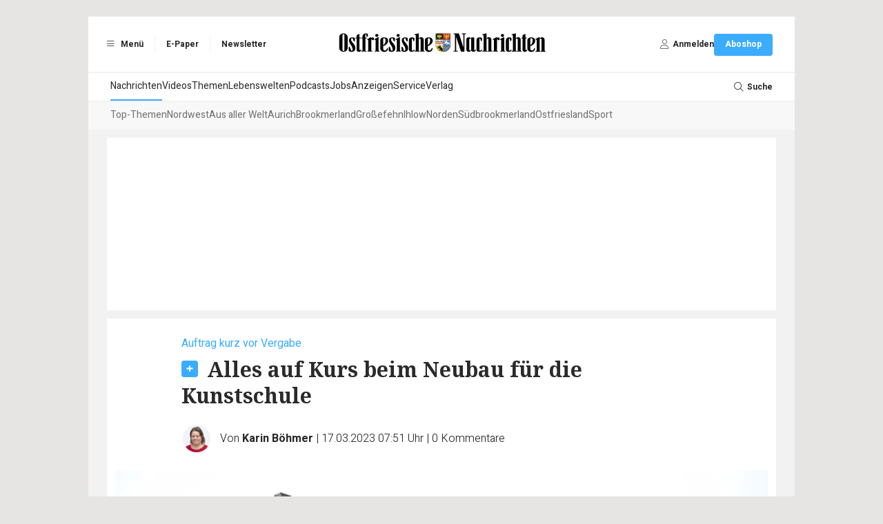

--- FILE ---
content_type: image/svg+xml
request_url: https://www.on-online.de/build/images/icons/PayPal.24f999b1.svg
body_size: 2874
content:
<svg width="28" height="24" viewBox="0 0 28 24" fill="none" xmlns="http://www.w3.org/2000/svg">
<g id="PayPal">
<path id="Vector" fill-rule="evenodd" clip-rule="evenodd" d="M3.79429 16.3213H1.70532C1.56237 16.3213 1.4408 16.4244 1.4185 16.5645L0.573618 21.8833C0.556825 21.9882 0.638684 22.0828 0.7459 22.0828H1.74319C1.88614 22.0828 2.00772 21.9797 2.03001 21.8393L2.25789 20.4048C2.27987 20.2643 2.40175 20.1613 2.5444 20.1613H3.20569C4.58177 20.1613 5.3759 19.5001 5.58341 18.1899C5.67684 17.6167 5.58736 17.1663 5.31695 16.8508C5.02011 16.5046 4.49343 16.3213 3.79429 16.3213ZM4.0353 18.2639C3.92109 19.0082 3.34835 19.0082 2.79457 19.0082H2.47934L2.70048 17.6181C2.71362 17.5342 2.78692 17.4723 2.87245 17.4723H3.01693C3.39416 17.4723 3.75005 17.4723 3.93395 17.6858C4.0435 17.8132 4.07714 18.0024 4.0353 18.2639ZM10.0387 18.24H9.03837C8.95314 18.24 8.87949 18.3019 8.86635 18.386L8.8221 18.6638L8.75213 18.5631C8.53558 18.251 8.05271 18.1467 7.5707 18.1467C6.46517 18.1467 5.52107 18.978 5.33717 20.1442C5.24161 20.7258 5.37745 21.282 5.70978 21.6699C6.01468 22.0266 6.45089 22.1752 6.9698 22.1752C7.86047 22.1752 8.3545 21.6065 8.3545 21.6065L8.30984 21.8826C8.29302 21.9881 8.37486 22.0827 8.48144 22.0827H9.38257C9.5259 22.0827 9.64676 21.9795 9.66938 21.8392L10.2101 18.4396C10.2272 18.335 10.1456 18.24 10.0387 18.24ZM8.64428 20.1732C8.54773 20.7407 8.09413 21.1216 7.51571 21.1216C7.22523 21.1216 6.99299 21.0291 6.844 20.8538C6.69614 20.6798 6.63988 20.4319 6.68695 20.156C6.77714 19.5933 7.23838 19.2 7.80803 19.2C8.09201 19.2 8.32298 19.2936 8.47508 19.4705C8.62746 19.6492 8.68796 19.8984 8.64428 20.1732ZM14.3612 18.2399H15.3665C15.5073 18.2399 15.5894 18.3967 15.5094 18.5113L12.166 23.3032C12.1118 23.3808 12.0226 23.427 11.9274 23.427H10.9233C10.782 23.427 10.6994 23.269 10.7813 23.154L11.8223 21.6949L10.7151 18.4685C10.6768 18.3564 10.7602 18.2399 10.8804 18.2399H11.8681C11.9965 18.2399 12.1097 18.3235 12.1467 18.4455L12.7344 20.3941L14.1209 18.3663C14.1752 18.2872 14.2654 18.2399 14.3612 18.2399Z" fill="#253B80"/>
<path id="Vector_2" fill-rule="evenodd" clip-rule="evenodd" d="M25.2605 21.8832L26.1178 16.4672C26.1309 16.3831 26.2043 16.3212 26.2895 16.3209H27.2547C27.3613 16.3209 27.4431 16.4158 27.4263 16.5208L26.5809 21.8393C26.5588 21.9796 26.4372 22.0828 26.294 22.0828H25.4321C25.3255 22.0828 25.2436 21.9882 25.2605 21.8832ZM18.6947 16.3212H16.6054C16.4628 16.3212 16.3412 16.4244 16.3189 16.5644L15.474 21.8832C15.4572 21.9882 15.539 22.0828 15.6457 22.0828H16.7178C16.8174 22.0828 16.9026 22.0106 16.9182 21.9124L17.1579 20.4047C17.18 20.2642 17.3018 20.1612 17.4445 20.1612H18.1054C19.4818 20.1612 20.2758 19.5 20.4834 18.1898C20.5771 17.6166 20.4871 17.1663 20.2168 16.8507C19.9201 16.5045 19.3939 16.3212 18.6947 16.3212ZM18.9357 18.2638C18.8218 19.0081 18.249 19.0081 17.6949 19.0081H17.38L17.6015 17.618C17.6146 17.5341 17.6873 17.4722 17.7731 17.4722H17.9176C18.2946 17.4722 18.6508 17.4722 18.8345 17.6857C18.9442 17.8131 18.9776 18.0023 18.9357 18.2638ZM24.9386 18.2399H23.939C23.853 18.2399 23.7801 18.3018 23.7672 18.3859L23.723 18.6637L23.6527 18.563C23.4362 18.2509 22.9536 18.1466 22.4716 18.1466C21.366 18.1466 20.4222 18.9779 20.2383 20.1441C20.143 20.7257 20.2783 21.2819 20.6106 21.6698C20.9161 22.0265 21.3518 22.1751 21.8707 22.1751C22.7613 22.1751 23.2552 21.6064 23.2552 21.6064L23.2107 21.8825C23.1939 21.988 23.2757 22.0826 23.383 22.0826H24.2837C24.4263 22.0826 24.5479 21.9795 24.5702 21.8391L25.1112 18.4395C25.1277 18.335 25.0459 18.2399 24.9386 18.2399ZM23.5443 20.1731C23.4483 20.7406 22.9941 21.1215 22.4156 21.1215C22.1257 21.1215 21.893 21.029 21.7439 20.8537C21.596 20.6797 21.5405 20.4318 21.587 20.1559C21.6776 19.5932 22.1382 19.1999 22.7079 19.1999C22.992 19.1999 23.2229 19.2936 23.3751 19.4704C23.528 19.6491 23.5885 19.8983 23.5443 20.1731Z" fill="#179BD7"/>
<path id="Vector_3" d="M11.5251 14.4185L11.782 12.7989L11.2099 12.7857H8.47826L10.3766 0.833914C10.3824 0.79783 10.4017 0.764188 10.4296 0.7403C10.4576 0.716412 10.4935 0.703247 10.5309 0.703247H15.1369C16.666 0.703247 17.7212 1.01919 18.2722 1.64279C18.5305 1.93533 18.695 2.24103 18.7746 2.57745C18.858 2.93047 18.8596 3.35221 18.778 3.86659L18.7721 3.90414V4.23373L19.0305 4.37903C19.248 4.4936 19.4207 4.62476 19.5533 4.77493C19.7744 5.02505 19.9173 5.34295 19.9777 5.71983C20.04 6.10746 20.0194 6.56869 19.9173 7.09088C19.7994 7.69157 19.6089 8.21473 19.3516 8.64282C19.1148 9.03726 18.8133 9.36435 18.4554 9.61796C18.1136 9.8588 17.7075 10.0417 17.2484 10.1587C16.8034 10.2737 16.2962 10.3318 15.7399 10.3318H15.3814C15.1251 10.3318 14.8761 10.4234 14.6807 10.5878C14.4848 10.7555 14.355 10.9846 14.3153 11.2352L14.2883 11.3811L13.8346 14.2357L13.8139 14.3405C13.8086 14.3738 13.7992 14.3903 13.7855 14.4016C13.7732 14.4117 13.7556 14.4185 13.7383 14.4185H11.5251Z" fill="#253B80"/>
<path id="Vector_4" d="M19.275 3.94226C19.2613 4.02953 19.2456 4.11875 19.2279 4.21042C18.6204 7.30697 16.5424 8.3767 13.8882 8.3767H12.5368C12.2123 8.3767 11.9387 8.61072 11.8881 8.92862L11.1962 13.2856L11.0003 14.5205C10.9674 14.7292 11.1295 14.9174 11.3415 14.9174H13.7385C14.0223 14.9174 14.2633 14.7127 14.308 14.4348L14.3316 14.3138L14.7829 11.4703L14.8119 11.3143C14.856 11.0355 15.0976 10.8307 15.3814 10.8307H15.7399C18.062 10.8307 19.88 9.89455 20.4113 7.18557C20.6333 6.05391 20.5184 5.10901 19.931 4.44445C19.7533 4.24406 19.5328 4.0778 19.275 3.94226Z" fill="#179BD7"/>
<path id="Vector_5" d="M18.6393 3.69097C18.5466 3.66414 18.4508 3.63976 18.3525 3.61783C18.2539 3.59638 18.1526 3.57736 18.0486 3.56079C17.6842 3.50228 17.285 3.47449 16.8573 3.47449H13.2471C13.1582 3.47449 13.0738 3.49447 12.9982 3.53056C12.8317 3.61002 12.708 3.76654 12.678 3.95815L11.9099 8.78802L11.8878 8.92891C11.9385 8.61102 12.212 8.37698 12.5365 8.37698H13.8879C16.5421 8.37698 18.6202 7.30678 19.2276 4.21071C19.2457 4.11905 19.261 4.02983 19.2747 3.94256C19.1211 3.86162 18.9545 3.79238 18.7753 3.73338C18.7312 3.71875 18.6855 3.70462 18.6393 3.69097Z" fill="#222D65"/>
<path id="Vector_6" d="M12.678 3.95802C12.708 3.76639 12.8318 3.60989 12.9982 3.5309C13.0744 3.49481 13.1584 3.47483 13.2471 3.47483H16.8574C17.2852 3.47483 17.6844 3.50262 18.0486 3.56113C18.1528 3.57771 18.254 3.59672 18.3527 3.61817C18.4509 3.64012 18.5466 3.6645 18.6395 3.69131C18.6856 3.70496 18.7312 3.7191 18.7759 3.73324C18.9551 3.79223 19.1217 3.86196 19.2753 3.94241C19.4561 2.79808 19.2739 2.01895 18.6508 1.31343C17.9638 0.536744 16.7239 0.204224 15.1373 0.204224H10.5312C10.207 0.204224 9.93069 0.438245 9.88051 0.756632L7.96206 12.8313C7.92418 13.0701 8.10978 13.2857 8.35234 13.2857H11.1961L11.9101 8.78786L12.678 3.95802Z" fill="#253B80"/>
</g>
</svg>
